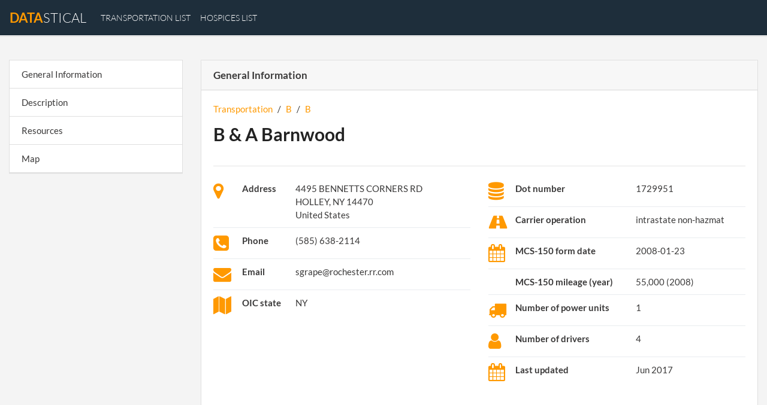

--- FILE ---
content_type: text/html; charset=UTF-8
request_url: https://www.datastical.com/transportation/company/1729951/
body_size: 10913
content:
<!DOCTYPE html>
<html lang="en">
<head>
<meta charset="utf-8">
<meta name="viewport" content="width=device-width, initial-scale=1.0">
<title>B &amp; A Barnwood, Holley - Motor Carrier Performance and Contact Data</title>
<meta name="description" content="Find detailed information about B &amp; A Barnwood including addresses, fleet size, phone and fax numbers and many more. Use our extensive database to learn the specifics that will help you get ahead of the competition. All the information you seek, right here.">
<meta name="robots" content="index,follow" />
<link rel="canonical" href="https://www.datastical.com/transportation/company/1729951/" />
<script type="text/javascript">
(function(i,s,o,g,r,a,m){i['GoogleAnalyticsObject']=r;i[r]=i[r]||function(){
(i[r].q=i[r].q||[]).push(arguments)},i[r].l=1*new Date();a=s.createElement(o),
m=s.getElementsByTagName(o)[0];a.async=1;a.src=g;m.parentNode.insertBefore(a,m)
})(window,document,'script','https://www.google-analytics.com/analytics.js','ga');
ga('create', 'UA-104096741-1', { storeGac: false, 'cookieExpires': 0 } );
ga('set', 'anonymizeIp', true);
ga('set', 'displayFeaturesTask', null);
ga('send', 'pageview');
</script>
<style>
@font-face{font-family:'FontAwesome';src:url(/template/standard_template/fonts/fontawesome-webfont.eot?v=4.7.0);src:url(/template/standard_template/fonts/fontawesome-webfont.eot?#iefix&v=4.7.0) format("embedded-opentype"),url(/template/standard_template/fonts/fontawesome-webfont.woff2?v=4.7.0) format("woff2"),url(/template/standard_template/fonts/fontawesome-webfont.woff?v=4.7.0) format("woff"),url(/template/standard_template/fonts/fontawesome-webfont.ttf?v=4.7.0) format("truetype"),url(/template/standard_template/fonts/fontawesome-webfont.svg?v=4.7.0#fontawesomeregular) format("svg");font-weight:400;font-style:normal}.fa{display:inline-block;font:normal normal normal 14px/1 FontAwesome;font-size:inherit;text-rendering:auto;-webkit-font-smoothing:antialiased;-moz-osx-font-smoothing:grayscale}.fa-lg{font-size:1.33333333em;line-height:.75em;vertical-align:-15%}.fa-2x{font-size:2em}.fa-4x{font-size:4em}.fa-user:before{content:"\f007"}.fa-check:before{content:"\f00c"}.fa-road:before{content:"\f018"}.fa-book:before{content:"\f02d"}.fa-map-marker:before{content:"\f041"}.fa-chevron-right:before{content:"\f054"}.fa-calendar:before{content:"\f073"}.fa-chevron-down:before{content:"\f078"}.fa-camera-retro:before{content:"\f083"}.fa-phone-square:before{content:"\f098"}.fa-tasks:before{content:"\f0ae"}.fa-users:before{content:"\f0c0"}.fa-bars:before{content:"\f0c9"}.fa-truck:before{content:"\f0d1"}.fa-envelope:before{content:"\f0e0"}.fa-user-md:before{content:"\f0f0"}.fa-hospital-o:before{content:"\f0f8"}.fa-ambulance:before{content:"\f0f9"}.fa-medkit:before{content:"\f0fa"}.fa-angle-up:before{content:"\f106"}.fa-angle-down:before{content:"\f107"}.fa-sort-amount-asc:before{content:"\f160"}.fa-institution:before{content:"\f19c"}.fa-car:before{content:"\f1b9"}.fa-database:before{content:"\f1c0"}.fa-server:before{content:"\f233"}.fa-map:before{content:"\f279"}@media print{*,::after,::before{text-shadow:none!important;box-shadow:none!important}a,a:visited{text-decoration:underline}thead{display:table-header-group}tr{page-break-inside:avoid}h2,h3,p{orphans:3;widows:3}h2,h3{page-break-after:avoid}.navbar{display:none}.table{border-collapse:collapse!important}.table td,.table th{background-color:#fff!important}}html{box-sizing:border-box;font-family:sans-serif;line-height:1.15;-webkit-text-size-adjust:100%;-ms-text-size-adjust:100%;-ms-overflow-style:scrollbar;-webkit-tap-highlight-color:transparent}*,::after,::before{box-sizing:inherit}footer,nav,section{display:block}body{margin:0;font-family:-apple-system,BlinkMacSystemFont,"Segoe UI",Roboto,"Helvetica Neue",Arial,sans-serif;font-size:1rem;font-weight:400;line-height:1.5;color:#212529;background-color:#fff}hr{box-sizing:content-box;height:0;overflow:visible}h1,h2,h3,h5,h6{margin-top:0;margin-bottom:.5rem}p{margin-top:0;margin-bottom:1rem}ul{margin-top:0;margin-bottom:1rem}b{font-weight:bolder}small{font-size:80%}a{color:#007bff;text-decoration:none;background-color:transparent;-webkit-text-decoration-skip:objects}a:hover{color:#0056b3;text-decoration:underline}svg:not(:root){overflow:hidden}a,button,input,label,select{-ms-touch-action:manipulation;touch-action:manipulation}table{border-collapse:collapse}th{text-align:left}label{display:inline-block;margin-bottom:.5rem}button:focus{outline:1px dotted;outline:5px auto -webkit-focus-ring-color}button,input,select{margin:0;font-family:inherit;font-size:inherit;line-height:inherit}button,input{overflow:visible}button,select{text-transform:none}button,html [type=button]{-webkit-appearance:button}[type=button]::-moz-focus-inner,button::-moz-focus-inner{padding:0;border-style:none}::-webkit-file-upload-button{font:inherit;-webkit-appearance:button}h1,h2,h3,h5,h6{margin-bottom:.5rem;font-family:inherit;font-weight:500;line-height:1.1;color:inherit}h1{font-size:2.5rem}h2{font-size:2rem}h3{font-size:1.75rem}h5{font-size:1.25rem}h6{font-size:1rem}hr{margin-top:1rem;margin-bottom:1rem;border:0;border-top:1px solid rgba(0,0,0,.1)}small{font-size:80%;font-weight:400}.container{margin-right:auto;margin-left:auto;padding-right:15px;padding-left:15px;width:100%}@media (min-width:576px){.container{max-width:540px}}@media (min-width:768px){.container{max-width:720px}}@media (min-width:992px){.container{max-width:960px}}@media (min-width:1200px){.container{max-width:1140px}}.container-fluid{width:100%;margin-right:auto;margin-left:auto;padding-right:15px;padding-left:15px;width:100%}.row{display:-ms-flexbox;display:flex;-ms-flex-wrap:wrap;flex-wrap:wrap;margin-right:-15px;margin-left:-15px}.col-lg-12,.col-lg-3,.col-lg-9,.col-md-2,.col-md-3,.col-md-4,.col-md-6,.col-md-8,.col-md-9,.col-sm-12,.col-sm-2,.col-sm-3,.col-sm-4,.col-xl-4{position:relative;width:100%;min-height:1px;padding-right:15px;padding-left:15px}@media (min-width:576px){.col-sm-2{-ms-flex:0 0 16.666667%;flex:0 0 16.666667%;max-width:16.666667%}.col-sm-3{-ms-flex:0 0 25%;flex:0 0 25%;max-width:25%}.col-sm-4{-ms-flex:0 0 33.333333%;flex:0 0 33.333333%;max-width:33.333333%}.col-sm-12{-ms-flex:0 0 100%;flex:0 0 100%;max-width:100%}}@media (min-width:768px){.col-md-2{-ms-flex:0 0 16.666667%;flex:0 0 16.666667%;max-width:16.666667%}.col-md-3{-ms-flex:0 0 25%;flex:0 0 25%;max-width:25%}.col-md-4{-ms-flex:0 0 33.333333%;flex:0 0 33.333333%;max-width:33.333333%}.col-md-6{-ms-flex:0 0 50%;flex:0 0 50%;max-width:50%}.col-md-8{-ms-flex:0 0 66.666667%;flex:0 0 66.666667%;max-width:66.666667%}.col-md-9{-ms-flex:0 0 75%;flex:0 0 75%;max-width:75%}}@media (min-width:992px){.col-lg-3{-ms-flex:0 0 25%;flex:0 0 25%;max-width:25%}.col-lg-9{-ms-flex:0 0 75%;flex:0 0 75%;max-width:75%}.col-lg-12{-ms-flex:0 0 100%;flex:0 0 100%;max-width:100%}}@media (min-width:1200px){.col-xl-4{-ms-flex:0 0 33.333333%;flex:0 0 33.333333%;max-width:33.333333%}}.table{width:100%;max-width:100%;margin-bottom:1rem;background-color:transparent}.table td,.table th{padding:.75rem;vertical-align:top;border-top:1px solid #e9ecef}.table thead th{vertical-align:bottom;border-bottom:2px solid #e9ecef}.table-sm td{padding:.3rem}@media (max-width:991px){.table-responsive{display:block;width:100%;overflow-x:auto;-ms-overflow-style:-ms-autohiding-scrollbar}}.form-control{display:block;width:100%;padding:.5rem .75rem;font-size:1rem;line-height:1.25;color:#495057;background-color:#fff;background-image:none;background-clip:padding-box;border:1px solid rgba(0,0,0,.15);border-radius:.25rem;transition:border-color ease-in-out .15s,box-shadow ease-in-out .15s}.form-control::-ms-expand{background-color:transparent;border:0}.form-control:focus{color:#495057;background-color:#fff;border-color:#80bdff;outline:0}.form-control::-webkit-input-placeholder{color:#868e96;opacity:1}.form-control:-ms-input-placeholder{color:#868e96;opacity:1}.form-control:disabled{background-color:#e9ecef;opacity:1}select.form-control:not([size]):not([multiple]){height:calc(2.25rem + 2px)}select.form-control:focus::-ms-value{color:#495057;background-color:#fff}.form-group{margin-bottom:1rem}.form-text{display:block;margin-top:.25rem}.btn{display:inline-block;font-weight:400;text-align:center;white-space:nowrap;vertical-align:middle;-webkit-user-select:none;-moz-user-select:none;-ms-user-select:none;user-select:none;border:1px solid transparent;padding:.5rem .75rem;font-size:1rem;line-height:1.25;border-radius:.25rem;transition:all .15s ease-in-out}.btn:focus,.btn:hover{text-decoration:none}.btn:focus{outline:0;box-shadow:0 0 0 3px rgba(0,123,255,.25)}.btn:disabled{opacity:.65}.btn:active{background-image:none}.btn-primary{color:#fff;background-color:#007bff;border-color:#007bff}.btn-primary:hover{color:#fff;background-color:#0069d9;border-color:#0062cc}.btn-primary:focus{box-shadow:0 0 0 3px rgba(0,123,255,.5)}.btn-primary:disabled{background-color:#007bff;border-color:#007bff}.btn-primary:active{background-color:#0069d9;background-image:none;border-color:#0062cc}.btn-secondary{color:#fff;background-color:#868e96;border-color:#868e96}.btn-secondary:hover{color:#fff;background-color:#727b84;border-color:#6c757d}.btn-secondary:focus{box-shadow:0 0 0 3px rgba(134,142,150,.5)}.btn-secondary:disabled{background-color:#868e96;border-color:#868e96}.btn-secondary:active{background-color:#727b84;background-image:none;border-color:#6c757d}.btn-sm{padding:.25rem .5rem;font-size:.875rem;line-height:1.5;border-radius:.2rem}.fade{opacity:0;transition:opacity .15s linear}.fade.show{opacity:1}.collapse{display:none}.collapse.show{display:block}tr.collapse.show{display:table-row}tbody.collapse.show{display:table-row-group}.collapsing{position:relative;height:0;overflow:hidden;transition:height .35s ease}.nav{display:-ms-flexbox;display:flex;-ms-flex-wrap:wrap;flex-wrap:wrap;padding-left:0;margin-bottom:0;list-style:none}.nav-link{display:block;padding:.5rem 1rem}.nav-link:focus,.nav-link:hover{text-decoration:none}.nav-tabs{border-bottom:1px solid #ddd}.nav-tabs .nav-item{margin-bottom:-1px}.nav-tabs .nav-link{border:1px solid transparent;border-top-left-radius:.25rem;border-top-right-radius:.25rem}.nav-tabs .nav-link:focus,.nav-tabs .nav-link:hover{border-color:#e9ecef #e9ecef #ddd}.nav-tabs .nav-link.active{color:#495057;background-color:#fff;border-color:#ddd #ddd #fff}.tab-content>.tab-pane{display:none}.tab-content>.active{display:block}.navbar{position:relative;display:-ms-flexbox;display:flex;-ms-flex-wrap:wrap;flex-wrap:wrap;-ms-flex-align:center;align-items:center;-ms-flex-pack:justify;justify-content:space-between;padding:.5rem 1rem}.navbar-brand{display:inline-block;padding-top:.3125rem;padding-bottom:.3125rem;margin-right:1rem;font-size:1.25rem;line-height:inherit;white-space:nowrap}.navbar-brand:focus,.navbar-brand:hover{text-decoration:none}.navbar-nav{display:-ms-flexbox;display:flex;-ms-flex-direction:column;flex-direction:column;padding-left:0;margin-bottom:0;list-style:none}.navbar-nav .nav-link{padding-right:0;padding-left:0}.navbar-collapse{-ms-flex-preferred-size:100%;flex-basis:100%;-ms-flex-align:center;align-items:center}.navbar-toggler{padding:.25rem .75rem;font-size:1.25rem;line-height:1;background:0 0;border:1px solid transparent;border-radius:.25rem}.navbar-toggler:focus,.navbar-toggler:hover{text-decoration:none}@media (min-width:992px){.navbar-expand-lg{-ms-flex-direction:row;flex-direction:row;-ms-flex-wrap:nowrap;flex-wrap:nowrap;-ms-flex-pack:start;justify-content:flex-start}.navbar-expand-lg .navbar-nav{-ms-flex-direction:row;flex-direction:row}.navbar-expand-lg .navbar-nav .nav-link{padding-right:.5rem;padding-left:.5rem}.navbar-expand-lg .navbar-collapse{display:-ms-flexbox!important;display:flex!important}.navbar-expand-lg .navbar-toggler{display:none}}.card{position:relative;display:-ms-flexbox;display:flex;-ms-flex-direction:column;flex-direction:column;min-width:0;word-wrap:break-word;background-color:#fff;background-clip:border-box;border:1px solid rgba(0,0,0,.125);border-radius:.25rem}.card-body{-ms-flex:1 1 auto;flex:1 1 auto;padding:1.25rem}.card-header{padding:.75rem 1.25rem;margin-bottom:0;background-color:rgba(0,0,0,.03);border-bottom:1px solid rgba(0,0,0,.125)}.card-header:first-child{border-radius:calc(.25rem - 1px) calc(.25rem - 1px) 0 0}.list-group{display:-ms-flexbox;display:flex;-ms-flex-direction:column;flex-direction:column;padding-left:0;margin-bottom:0}.list-group-item{position:relative;display:block;padding:.75rem 1.25rem;margin-bottom:-1px;background-color:#fff;border:1px solid rgba(0,0,0,.125)}.list-group-item:first-child{border-top-left-radius:.25rem;border-top-right-radius:.25rem}.list-group-item:last-child{margin-bottom:0;border-bottom-right-radius:.25rem;border-bottom-left-radius:.25rem}.list-group-item:focus,.list-group-item:hover{text-decoration:none}.list-group-item:disabled{color:#868e96;background-color:#fff}.list-group-flush .list-group-item{border-right:0;border-left:0;border-radius:0}.list-group-flush:first-child .list-group-item:first-child{border-top:0}.list-group-flush:last-child .list-group-item:last-child{border-bottom:0}.mr-auto{margin-right:auto!important}.text-right{text-align:right!important}.text-center{text-align:center!important}.text-muted{color:#868e96!important}body{background-color:#f4f4f4;font-size:16px;font-family:'Lato',sans-serif;color:#a1a1a1}a{color:#f90;text-decoration:none}a:hover{color:#e77c02;text-decoration:none}.navbar-shadow{-webkit-box-shadow:0 1px 0 0 rgba(0,0,0,0.08),0 2px 0 0 rgba(0,0,0,0.02);box-shadow:0 1px 0 0 rgba(0,0,0,0.08),0 2px 0 0 rgba(0,0,0,0.02)}h1{font-size:2em}.mt20{margin-top:20px}.mb20{margin-bottom:20px}.card{-webkit-box-shadow:0 1px 0 0 rgba(0,0,0,0.08),0 2px 0 0 rgba(0,0,0,0.02);border-radius:0;box-shadow:0 1px 0 0 rgba(0,0,0,0.08),0 2px 0 0 rgba(0,0,0,0.02);margin-bottom:30px}.list-group-item a{color:inherit}.menu-fixed{display:none}.active-menu{color:#83aee7;border-right:4px #83aee7 solid!important}.data-row:hover{background-color:rgba(225,225,225,0.25)}.table-div{margin-top:15px;position:relative;width:100%;overflow-y:auto;max-height:350px}.table-scroll-icon{position:absolute;left:50%;-webkit-transform:translate(-50%,0);-ms-transform:translate(-50%,0);transform:translate(-50%,0);bottom:10px;width:40px;height:30px;line-height:30px;background:#fff;color:#7a7a7a;opacity:.7;border-radius:4px;text-align:center;border:2px solid #e7e7e7;font-weight:700}.project-name{padding-top:60px}.project-name h1{color:#fff;font-size:2.5em}.header-info{color:#BEC8CE;text-transform:uppercase;letter-spacing:.15em;font-size:1em}.info-paragraph{font-weight:300;line-height:1.6;padding:20px 5%;margin-bottom:50px}.main-page-listing{list-style:none;margin:0;padding:0;font-size:1.1em;margin-top:10px}.main-page-listing li{border-top:1px solid #BEC8CE;padding-top:10px;padding-bottom:10px}.main-page-listing li:last-child{border-bottom:1px solid #BEC8CE}.elements-listing{list-style:none;margin:0;padding:0;font-size:1.1em;margin-top:10px}.elements-listing li{border-top:1px solid #eee;padding-top:7px;padding-bottom:7px}.index-table-small{width:5%}.index-table-names{width:45%}.data-desc{color:#BEC8CE;text-transform:uppercase;letter-spacing:.1em;font-size:.9em}.listing-element{border-bottom:1px solid #ededed;padding-bottom:25px;margin-bottom:15px}.listing-element:last-of-type{border-bottom:none;margin-bottom:0}.breadcrumbs-list{list-style:none;margin:0;padding:0;margin-bottom:15px}.breadcrumbs-list li{display:inline;padding-right:5px}@media (min-width: 768px){.fixed-menu{position:fixed;margin-top:15px}.menu-fixed{display:block}}@media (min-width: 992px){.project-name{padding-top:120px}}@media (min-width: 1200px){.container{width:1290px;max-width:100%}}.datafic-slider{background-size:cover;background-repeat:no-repeat;height:100%;padding-bottom:80px}.navbar{z-index:60;background-color:transparent;border-bottom:1px solid #fff}.navbar-nav a{color:#fff;text-transform:uppercase;font-weight:300;font-size:14px}.navbar-nav a:hover{color:#f90}.navbar-toggler{background:#f8921d;margin-top:5px}.navbar-toggler .fa{color:#fff}.navbar-brand{color:#fff;font-size:22px;font-weight:300;text-transform:uppercase}.navbar-brand:hover{color:#fff;font-weight:500}.navbar-brand span{color:#f90;font-weight:700}@media (min-width: 1001px){.datafic-slider{margin-top:-60px}.about{padding-right:60px}}.project-name{margin-top:60px}.project-name h1{color:#fff;font-size:50px;text-transform:uppercase;font-weight:200;margin-bottom:30px}.project-name span{color:#f90;font-weight:700}.project-name .desc{color:#fff;font-size:18px;font-weight:200}.navbar-toggler{z-index:80}.navbar{background-color:#1e2e3b;z-index:70;margin-bottom:40px}@media (max-width: 1000px){.navbar{z-index:70;background-color:#1e2e3b}.navbar-brand{margin-bottom:15px}}.cat .fa{color:#fff;font-size:46px;background:rgba(29,37,44,0.7);padding:30px;border-radius:50%;margin-bottom:20px;transition-property:background;transition-duration:1s;transition-timing-function:linear}.cat:hover .fa{background:rgba(255,153,0,1)}.cat span{color:#fff;font-size:18px}.cat:hover{color:#fff;text-decoration:none}.header-info{color:#f90;font-size:18px;font-weight:400;margin-bottom:20px}.zalety{margin-top:-30px}h3{color:#222;text-transform:uppercase;font-weight:700;margin-bottom:30px;font-size:25px}.box-content{background:#fff;-webkit-box-shadow:0 1px 0 0 rgba(0,0,0,0.08),0 2px 0 0 rgba(0,0,0,0.02);box-shadow:0 1px 0 0 rgba(0,0,0,0.08),0 2px 0 0 rgba(0,0,0,0.02);padding:30px;margin-bottom:60px}.box-content .fa{color:#f90;font-size:46px;background:rgba(244,244,244,1);padding:30px;border-radius:50%;margin-top:-80px;position:absolute;z-index:60;left:0;right:0;margin-left:auto;margin-right:auto;width:110px}.box-content h5{margin-top:50px}.box-list{background:#fff;-webkit-box-shadow:0 1px 0 0 rgba(0,0,0,0.08),0 2px 0 0 rgba(0,0,0,0.02);box-shadow:0 1px 0 0 rgba(0,0,0,0.08),0 2px 0 0 rgba(0,0,0,0.02);padding:30px;margin-bottom:30px;position:relative}.box-list h5{color:#222;font-weight:600;text-align:center;margin-bottom:30px}.box-list .main-page-listing a{color:#a1a1a1;font-size:16px}.box-list .main-page-listing a:hover{color:#f90}.main-page-listing li:last-child{border-bottom:none}.main-page-listing li:first-child{border-top:none}.cat-icon{position:absolute;top:0;left:0;width:0;height:0;z-index:60;border-style:solid;border-width:80px 100px 0 0;border-color:#f90 transparent transparent}.cat-icon .fa{color:#fff;font-size:30px;z-index:70;position:absolute;top:-70px;left:15px}footer{background-size:cover;background-repeat:no-repeat;height:100%;padding:60px 30px 40px;margin-top:40px;color:#8d99ae}footer h2{color:#fff;text-transform:uppercase;font-size:28px;margin-bottom:30px}.rights{border-top:1px solid #8d99ae;padding-top:30px;margin-top:30px}.index-table-small a{font-weight:700}.active-menu a{color:#e77c02}.active-menu{border-right:4px #e77c02 solid!important}.card-body table td{padding:10px 0}.card-body table tr:first-child td{border-top:none}.listing-element h5{margin-bottom:30px;padding-top:15px}.listing-element .fa{color:#2b2d42}.form-control{border-radius:0}.card-header{font-weight:700;font-size:17px}.adres{margin-top:10px}.tab-pane{padding-top:20px}.content-box{margin-bottom:15px}.fa-f90{color:#f90}.fa-mid{vertical-align:middle;text-align:center;width:100%}#services-table td{padding:.25rem}.table-div{max-height:420px}.navbar{margin-bottom:0}@media (min-width: 768px){body{font-size:15px}}body{color:#3a3939}.container .fa{margin-right:5px}.navbar{background-color:#1e2e3b;z-index:70}h1{color:#222;font-weight:700;padding-bottom:20px}.chart-container{margin-top:20px;height:100%;width:100%;background-color:#fff;padding:10px 5px 0}.map-contianer{margin-top:20px;background-color:#fff;padding:15px}.btn-primary,.btn-primary:hover,.btn-primary:focus{background:#f90;border:1px solid #f90;box-shadow:none}footer{background-color:#1e2e3b}.filter-result-table{font-size:16px}.filter-result-table a{color:#0091FF;font-size:18px}.filter-button{background-color:#fff;border-radius:0;border-color:#dae0e5;cursor:pointer}.filter-result-element{text-align:center}.result-bar-value{margin-bottom:5px;font-size:18px}.result-bar{background-color:#e7e7e7;width:90px;height:15px;display:inline-block}.result-bar .value-bar{background-color:#f90;height:15px;color:#bbb}.page-buttons a{display:inline-block;padding:5px 8px;background-color:#fff;border:1px solid #ddd}.page-buttons span{display:inline-block;padding:5px 8px;background-color:#fff;border:1px solid #ddd;color:#ddd}.result-icons .fa{color:#bbb;margin-right:3px}.grayed{color:#e9e9e9!important}.filter-element-group{border-top:1px solid transparent;border-bottom:1px solid transparent;margin-bottom:7px!important}.filter-element-title{cursor:pointer;padding-top:7px;padding-bottom:7px;font-weight:600}.filter-element-title i{right:0;margin-right:15px!important;position:absolute;top:11px}@media (max-width:992px){footer{padding:10px}}
@font-face{font-family:'Lato';font-style:italic;font-weight:400;src:local('Lato Italic'),local(Lato-Italic),url(https://fonts.gstatic.com/s/lato/v14/S6u8w4BMUTPHjxsAUi-v.ttf) format("truetype")}@font-face{font-family:'Lato';font-style:italic;font-weight:700;src:local('Lato Bold Italic'),local(Lato-BoldItalic),url(https://fonts.gstatic.com/s/lato/v14/S6u_w4BMUTPHjxsI5wq_FQfo.ttf) format("truetype")}@font-face{font-family:'Lato';font-style:normal;font-weight:300;src:local('Lato Light'),local(Lato-Light),url(https://fonts.gstatic.com/s/lato/v14/S6u9w4BMUTPHh7USSwaPHA.ttf) format("truetype")}@font-face{font-family:'Lato';font-style:normal;font-weight:400;src:local('Lato Regular'),local(Lato-Regular),url(https://fonts.gstatic.com/s/lato/v14/S6uyw4BMUTPHjxAwWw.ttf) format("truetype")}@font-face{font-family:'Lato';font-style:normal;font-weight:700;src:local('Lato Bold'),local(Lato-Bold),url(https://fonts.gstatic.com/s/lato/v14/S6u9w4BMUTPHh6UVSwaPHA.ttf) format("truetype")}@font-face{font-family:'Open Sans';font-style:normal;font-weight:400;src:local('Open Sans Regular'),local(OpenSans-Regular),url(https://fonts.gstatic.com/s/opensans/v15/mem8YaGs126MiZpBA-UFW50e.ttf) format("truetype")}
</style>
<link rel="manifest" href="/manifest.json">
<script async src="/template/standard_template/js/jquery-3.2.1.min.js"></script>
</head>
<body>
<nav class="navbar navbar-expand-lg bg-faded navbar-shadow">
<button class="navbar-toggler navbar-toggler-right" type="button" data-toggle="collapse" data-target="#navbarSupportedContent" aria-controls="navbarSupportedContent" aria-expanded="false" aria-label="Toggle navigation">
<i class="fa fa-bars" aria-hidden="true"></i>
</button>
<a class="navbar-brand" href="/"><span>Data</span>stical</a>
<div class="collapse navbar-collapse" id="navbarSupportedContent">
<ul class="navbar-nav mr-auto">
<li class="nav-item">
<a class="nav-link" href="/transportation/list/">transportation list</a>
</li>
<li class="nav-item">
<a class="nav-link" href="/medical-state/hospice/">hospices list</a>
</li>
</ul>
</div>
</nav>
<style>
.navbar { margin-bottom: 40px; }
</style>
<div class="container">
<div class="row">
<div class="col-lg-3 col-md-3 col-sm-12">
<div class="menu-fixed" style="top: 0px;">
<div class="row">
<div class="col-sm-12">
<ul class="list-group list-group-flush toc-menu card" style="margin-bottom: 25px;">
<li class="list-group-item menu-box" data-box="general"><a href="#general">General Information</a></li>
<li class="list-group-item menu-box" data-box="description"><a href="#description">Description</a></li>
<li class="list-group-item menu-box" data-box="graph1"><a href="#graph1">Resources</a></li>
<li class="list-group-item menu-box" data-box="map"><a href="#map">Map</a></li>
</ul>
</div>
<div class="col-sm-12" style="margin-bottom: 15px;"><script async src="//pagead2.googlesyndication.com/pagead/js/adsbygoogle.js"></script>
<!-- Datastical - Sidebar -->
<ins class="adsbygoogle"
style="display:block"
data-ad-client="ca-pub-9572186734923787"
data-ad-slot="5693487297"
data-ad-format="auto">
</ins>
<script>
(adsbygoogle = window.adsbygoogle || []).push({});
</script></div>
</div>
</div>
<script type="text/javascript">
delayed_toc();
function delayed_toc() {
setTimeout(function () {
if (typeof jQuery !== 'undefined') {
$(document).ready(function () {
// zaznaczanie aktywnego elementu menu po kliknieciu
$(".menu-box a").click(function (e) {
e.preventDefault();
var name = $(this).closest("li").attr("data-box");
$("html, body").animate({scrollTop: $("#" + name).offset().top}, 500).promise().done(function () {
selectActiveMenu(name);
});
});
// zaznaczanie aktywnego elementu menu przy scrollowaniu
$(document).scroll(function () {
var scrolled = $(window).scrollTop();
if (scrolled > 60) {
$(".menu-fixed").addClass("fixed-menu");
setFixedMenuWidth();
$(".content-box").each(function (index) {
var offset = $(this).offset().top;
var next = $(".content-box").eq(index + 1);
var pageHeight = Math.round($(window).height() / 2);
var name = $(this).attr("data-box");
var active = false;
if (parseInt(pageHeight) + parseInt(scrolled) > offset) {
if (next.index() != -1) {
var nextOffset = next.offset().top;
if (parseInt(pageHeight) + parseInt(scrolled) < nextOffset) {
active = true;
}
} else {
active = true;
}
}
if (active) {
selectActiveMenu(name);
}
});
} else {
$(".menu-fixed").removeClass("fixed-menu");
selectActiveMenu($(".content-box").eq(0).attr("data-box"));
}
});
// usuwanie znacznika scrollowania dla tabel
$(".table-div").scroll(function () {
$(this).find(".table-scroll-icon").remove();
$(this).find(".table-scroll-icon-right").remove();
});
// dodanie znacznika scrollowania dla tabel ktore maja dluzszy content
$(".table-div").each(function (index) {
var scroll = $(this).get(0).scrollHeight;
var client = $(this).get(0).clientHeight;
if (scroll > client) {
$(this).append('<span class="table-scroll-icon"><i class="fa fa-chevron-down" aria-hidden="true"></i></span>');
}
// ustawianie znacznika na szerokosc tabeli
var divWidth = $(this).innerWidth();
var tableWidth = $(this).find("table")[0].scrollWidth;
if (Math.ceil(tableWidth) > Math.ceil(divWidth)) {
console.log('si');
$(this).append('<span class="table-scroll-icon-right"><i class="fa fa-chevron-right" aria-hidden="true"></i></span>');
}
});
// scrolowanie tabeli na dol po kliknieciu
$(document).on("click", ".table-scroll-icon", function () {
var tableHeight = $(this).closest(".table-responsive").find("table").height();
var boxHeight = $(this).closest(".table-responsive").height();
$(this).closest(".table-responsive").animate({scrollTop: boxHeight}, 2000);
});
// scrolowanie tabeli do prawej strony po kliknieciu na strzalke
$(document).on("click", ".table-scroll-icon-right", function () {
var tableWidth = $(this).closest(".table-responsive").find("table").width();
var boxWidth = $(this).closest(".table-responsive").width();
$(this).closest(".table-responsive").animate({scrollLeft: (tableWidth - boxWidth)}, 2000);
});
// wybieranie aktywnego elementu menu wedlug atrybutu "data-box"
function selectActiveMenu(name) {
$(".menu-box").removeClass("active-menu");
$(".menu-box").each(function () {
var menuName = $(this).attr("data-box");
if (menuName == name) {
$(this).addClass("active-menu");
}
});
}
// ustawienie fixed menu
function setFixedMenuWidth() {
$(".menu-fixed").css("width", $(".menu-fixed").closest(".col-sm-12").width() + "px");
}
});
} else {
delayed_toc();
}
}, 200);
}
</script> </div>
<div class="col-lg-9 col-md-9 col-sm-12">
<div class="row">
<div class="col-sm-12">
<div class="card content-box" data-box="general" id="general">
<div class="card-header">
General Information
</div>
<div class="card-body">
<div class="row">
<div class="col-sm-12">
<ul class="breadcrumbs-list">
<li><a href="/transportation/list/">Transportation</a></li>
<li>/</li>
<li><a href="/transportation/list/B/">B</a></li>
<li>/</li>
<li><a href="/transportation/list/B_/">B </a></li>
</ul>
</div>
<div class="col-sm-12">
<h1>B &amp; A Barnwood</h1>
<hr />
</div>
<div class="col-sm-12 col-md-6">
<table class="table table-sm">
<tbody>
<tr>
<td><i class="fa fa-2x fa-f90 fa-map-marker" aria-hidden="true"></i> </td><td><b>Address</b></td>
<td>
4495 BENNETTS CORNERS RD<br />
HOLLEY, NY 14470 <br />
United States
</td>
</tr>
<tr>
<td><i class="fa fa-2x fa-f90 fa-phone-square" aria-hidden="true"></i> </td><td><b>Phone</b></td>
<td>(585) 638-2114</td>
</tr>
<tr>
<td><i class="fa fa-2x fa-f90 fa-envelope" aria-hidden="true"></i> </td><td><b>Email</b></td>
<td>sgrape@rochester.rr.com</td>
</tr>
<tr>
<td><i class="fa fa-2x fa-f90 fa-map" aria-hidden="true"></i> </td><td><b>OIC state</b></td>
<td>NY</td>
</tr>
</tbody>
</table>
</div>
<div class="col-sm-12 col-md-6">
<table class="table table-sm">
<tbody>
<tr>
<td><i class="fa fa-2x fa-f90 fa-database" aria-hidden="true"></i> </td><td><b>Dot number</b></td>
<td>1729951</td>
</tr>
<tr>
<td><i class="fa fa-2x fa-f90 fa-road" aria-hidden="true"></i> </td><td><b>Carrier operation</b></td>
<td>intrastate non-hazmat</td>
</tr>
<tr>
<td><i class="fa fa-2x fa-f90 fa-calendar" aria-hidden="true"></i> </td><td><b>MCS-150 form date</b></td>
<td>2008-01-23</td>
</tr>
<tr>
<td><i class="fa fa-2x fa-f90 fa-calendar-o" aria-hidden="true"></i> </td><td><b>MCS-150 mileage (year)</b></td>
<td>55,000 (2008)</td>
</tr>
<tr>
<td><i class="fa fa-2x fa-f90 fa-truck" aria-hidden="true"></i> </td><td><b>Number of power units</b></td>
<td>1</td>
</tr>
<tr>
<td><i class="fa fa-2x fa-f90 fa-user" aria-hidden="true"></i> </td><td><b>Number of drivers</b></td>
<td>4</td>
</tr>
<tr>
<td><i class="fa fa-2x fa-f90 fa-calendar" aria-hidden="true"></i> </td><td><b>Last updated</b></td>
<td>Jun 2017</td>
</tr>
</tbody>
</table>
</div>
</div>
<div class="row">
<div class="col-sm-12">
<script async src="//pagead2.googlesyndication.com/pagead/js/adsbygoogle.js"></script>
<!-- Datastical - top banner -->
<ins class="adsbygoogle"
style="display:block"
data-ad-client="ca-pub-9572186734923787"
data-ad-slot="3481917615"
data-ad-format="auto"></ins>
<script>
(adsbygoogle = window.adsbygoogle || []).push({});
</script>
</div>
</div>
</div>
</div>
</div>
<div class="col-sm-12" style="margin-top: 20px;">
<div class="card content-box" data-box="description" id="description">
<div class="card-header">
Description
</div>
<div class="card-body">
<div class="row">
<div class="col-sm-12">
B & A Barnwood is a motor carrier overseen by the New York Federal Motor Carrier Safety Administration. The company’s physical address is 4495 Bennetts Corners Rd, Holley, NY 14470 US. Their mailing address is 4495 Bennetts Corners Rd, Holley, NY 14470 US. You can contact them by calling (585) 638-2114 or by email - sgrape@rochester.rr.com. The company utilizes 1 power unit. They also employ a total of 4 drivers. On their latest MCS-150 form (filed on 2008-01-23) they reported 55000 miles travelled in 2008. They were added to the Motor Carrier Management Information System directory on the 23rd of January 2008 and their USDOT number is 1729951. B & A Barnwood has specified their type of operation as "intrastate non-hazmat".
</div>
</div>
</div>
</div>
</div>
<div class="col-sm-12">
<div id="graph1" class="chart-container content-box" data-box="graph1"></div>
</div>
<div class="col-sm-12" style="margin-top: 50px;">
<script async src="//pagead2.googlesyndication.com/pagead/js/adsbygoogle.js"></script>
<!-- Datastical - 2nd banner -->
<ins class="adsbygoogle"
style="display:block"
data-ad-client="ca-pub-9572186734923787"
data-ad-slot="4603427591"
data-ad-format="auto"></ins>
<script>
(adsbygoogle = window.adsbygoogle || []).push({});
</script>
</div>
<div class="col-sm-12" style="margin-top: 20px;">
<div id="map" class="map-contianer content-box" data-box="map"></div>
</div>
<div class="col-sm-12" style="margin-top: 20px;">
<div class="card content-box" data-box="nearby" id="nearby">
<div class="card-header">
Companies nearby
</div>
<div class="card-body">
<div class="row">
<div class="col-sm-12 col-md-6">
<ul class="elements-listing">
<li><a href="/transportation/company/1703222/">Parkway Electric Inc</a></li>
<li><a href="/transportation/company/1684105/">Tracie Wilson Remodeling</a></li>
<li><a href="/transportation/company/1679577/">Josh Lawn Care &amp; Landscaping Inc</a></li>
<li><a href="/transportation/company/1666714/">Kevin J Stephens</a></li>
<li><a href="/transportation/company/1544059/">Randalls Express Inc</a></li>
<li><a href="/transportation/company/1448316/">Coakley Disposal Ser Inc</a></li>
<li><a href="/transportation/company/1365913/">David Paul</a></li>
</ul>
</div>
</div>
</div>
</div>
</div>
</div>
</div>
</div>
</div>
<script type="text/javascript">
delayed_map_chart();
function delayed_map_chart() {
setTimeout(function () {
if (typeof jQuery !== 'undefined' && typeof $.fn.lazyload !== 'undefined') {
// custom-highcharts.js
var js_custom_highcharts = document.createElement('script');
js_custom_highcharts.type = "text/javascript";
js_custom_highcharts.src = "/resources/custom_highcharts/custom-highcharts.js";
document.getElementsByTagName('head')[0].appendChild(js_custom_highcharts);
// custom-map.js
var js_custom_map = document.createElement('script');
js_custom_map.type = "text/javascript";
js_custom_map.src = "/resources/custom_map/custom-map.js";
document.getElementsByTagName('head')[0].appendChild(js_custom_map);
function loadChart() {
setTimeout(function () {
if (typeof CustomHighcharts === 'function') {
var chart = new CustomHighcharts();
chart.generateChart('{"type":"bar","container":"graph1","title":"Resources","ytitle":"number","pixel_load_range":1200,"show_buttons":false,"y_only_int":true,"data":{"B & A Barnwood":{"drivers":"4","power units":"1"},"Average for Holley":{"drivers":1.9,"power units":1.9}}}', {title: "Resources", type: "bar", ytitle: "number"});
} else {
loadChart();
}
}, 100);
}
function loadMap() {
setTimeout(function () {
if (typeof CustomMap === 'function') {
var map = new CustomMap();
map.showMap('{"googleapikey":"AIzaSyBX5NRo927UqnFD_EDLUJFc9oa3jKxWiVk","types":["google"],"container":"map","main_point":{"lat":"43.195942","lng":"-78.016535","title":"B &amp; A BARNWOOD"},"zoom":16, "maxzoom": 30}');
} else {
loadMap();
}
}, 100);
}
loadChart();
loadMap();
} else {
delayed_map_chart();
}
}, 100);
}
</script>
<footer>
<div class="container-fluid">
<div class="row">
<div class="col-md-4 about">
</div>
<div class="col-md-4">
</div>
<div class="col-md-4 text-center">
<h2></h2>
<p>Welcome to Datastical, the most comprehensive online knowledge library. Whether you are conducting research, writing a paper for school or planning the next business step and you want to make an informed decision, Datastical is the website with the answers. Browse data sets, official statistics and graphs to find the answers you seek.</p>
<p>Contact us at support@datastical.com</p>
</div>
</div>
</div>
<div class="container-fluid">
<div class="row">
<div class="col-sm-4 text-center rights">
Recent articles:<br>
<ul>
<li>
<a href="https://www.datastical.com/articles/culinary-uk.html">Culinary uk</a>
</li><li>
<a href="https://www.datastical.com/articles/mastering-comfort.html">Mastering comfort</a>
</li>
</ul>
</div>
<div class="col-sm-4 text-center rights">
Copyright © 2025 datastical.com All rights reserved <br />
</div>
<div class="col-sm-4 text-center rights">
<a href="/terms-of-use-and-privacy-policy/">Terms of use and privacy policy</a><br />
This website <a href="/terms-of-use-and-privacy-policy/#cookieinfo">uses cookies</a> to ensure you get the best experience on our website.<br />
</div>
</div>
</div>
</footer>
<script type="text/javascript">
delayed_js();
function delayed_js() {
setTimeout(function () {
if (typeof jQuery !== 'undefined') {
// loazyloading
!function(a,b,c,d){var e=a(b);a.fn.lazyload=function(f){function g(){var b=0;i.each(function(){var c=a(this);if(!j.skip_invisible||c.is(":visible"))if(a.abovethetop(this,j)||a.leftofbegin(this,j));else if(a.belowthefold(this,j)||a.rightoffold(this,j)){if(++b>j.failure_limit)return!1}else c.trigger("appear"),b=0})}var h,i=this,j={threshold:0,failure_limit:0,event:"scroll",effect:"show",container:b,data_attribute:"original",skip_invisible:!1,appear:null,load:null,placeholder:"[data-uri]"};return f&&(d!==f.failurelimit&&(f.failure_limit=f.failurelimit,delete f.failurelimit),d!==f.effectspeed&&(f.effect_speed=f.effectspeed,delete f.effectspeed),a.extend(j,f)),h=j.container===d||j.container===b?e:a(j.container),0===j.event.indexOf("scroll")&&h.bind(j.event,function(){return g()}),this.each(function(){var b=this,c=a(b);b.loaded=!1,(c.attr("src")===d||c.attr("src")===!1)&&c.is("img")&&c.attr("src",j.placeholder),c.one("appear",function(){if(!this.loaded){if(j.appear){var d=i.length;j.appear.call(b,d,j)}a("<img />").bind("load",function(){var d=c.attr("data-"+j.data_attribute);c.hide(),c.is("img")?c.attr("src",d):c.css("background-image","url('"+d+"')"),c[j.effect](j.effect_speed),b.loaded=!0;var e=a.grep(i,function(a){return!a.loaded});if(i=a(e),j.load){var f=i.length;j.load.call(b,f,j)}}).attr("src",c.attr("data-"+j.data_attribute))}}),0!==j.event.indexOf("scroll")&&c.bind(j.event,function(){b.loaded||c.trigger("appear")})}),e.bind("resize",function(){g()}),/(?:iphone|ipod|ipad).*os 5/gi.test(navigator.appVersion)&&e.bind("pageshow",function(b){b.originalEvent&&b.originalEvent.persisted&&i.each(function(){a(this).trigger("appear")})}),a(c).ready(function(){g()}),this},a.belowthefold=function(c,f){var g;return g=f.container===d||f.container===b?(b.innerHeight?b.innerHeight:e.height())+e.scrollTop():a(f.container).offset().top+a(f.container).height(),g<=a(c).offset().top-f.threshold},a.rightoffold=function(c,f){var g;return g=f.container===d||f.container===b?e.width()+e.scrollLeft():a(f.container).offset().left+a(f.container).width(),g<=a(c).offset().left-f.threshold},a.abovethetop=function(c,f){var g;return g=f.container===d||f.container===b?e.scrollTop():a(f.container).offset().top,g>=a(c).offset().top+f.threshold+a(c).height()},a.leftofbegin=function(c,f){var g;return g=f.container===d||f.container===b?e.scrollLeft():a(f.container).offset().left,g>=a(c).offset().left+f.threshold+a(c).width()},a.inviewport=function(b,c){return!(a.rightoffold(b,c)||a.leftofbegin(b,c)||a.belowthefold(b,c)||a.abovethetop(b,c))},a.extend(a.expr[":"],{"below-the-fold":function(b){return a.belowthefold(b,{threshold:0})},"above-the-top":function(b){return!a.belowthefold(b,{threshold:0})},"right-of-screen":function(b){return a.rightoffold(b,{threshold:0})},"left-of-screen":function(b){return!a.rightoffold(b,{threshold:0})},"in-viewport":function(b){return a.inviewport(b,{threshold:0})},"above-the-fold":function(b){return!a.belowthefold(b,{threshold:0})},"right-of-fold":function(b){return a.rightoffold(b,{threshold:0})},"left-of-fold":function(b){return!a.rightoffold(b,{threshold:0})}})}(jQuery,window,document);
// popper.js
var js_popper = document.createElement('script');
js_popper.type = "text/javascript";
js_popper.src = "/template/standard_template/js/popper.min.js";
document.getElementsByTagName('head')[0].appendChild(js_popper);
function loadBootstrapJS() {
setTimeout(function () {
if (typeof Popper !== 'undefined') {
// bootstrap.js
var js_bootstrap = document.createElement('script');
js_bootstrap.type = "text/javascript";
js_bootstrap.src = "/template/standard_template/js/bootstrap.min.js";
document.getElementsByTagName('head')[0].appendChild(js_bootstrap);
} else {
loadBootstrapJS();
}
}, 100);
}
loadBootstrapJS();
} else {
delayed_js();
}
}, 200);
}
</script>
</body>
</html>


--- FILE ---
content_type: text/html; charset=utf-8
request_url: https://www.google.com/recaptcha/api2/aframe
body_size: 266
content:
<!DOCTYPE HTML><html><head><meta http-equiv="content-type" content="text/html; charset=UTF-8"></head><body><script nonce="cfy2xJIsEGlNME5PgOLacw">/** Anti-fraud and anti-abuse applications only. See google.com/recaptcha */ try{var clients={'sodar':'https://pagead2.googlesyndication.com/pagead/sodar?'};window.addEventListener("message",function(a){try{if(a.source===window.parent){var b=JSON.parse(a.data);var c=clients[b['id']];if(c){var d=document.createElement('img');d.src=c+b['params']+'&rc='+(localStorage.getItem("rc::a")?sessionStorage.getItem("rc::b"):"");window.document.body.appendChild(d);sessionStorage.setItem("rc::e",parseInt(sessionStorage.getItem("rc::e")||0)+1);localStorage.setItem("rc::h",'1769118647328');}}}catch(b){}});window.parent.postMessage("_grecaptcha_ready", "*");}catch(b){}</script></body></html>

--- FILE ---
content_type: application/javascript
request_url: https://www.datastical.com/resources/custom_map/custom-map.js
body_size: 2098
content:
/**
 * Główna klasa generująca mapy
 */
function CustomMap() {

    this.data = null;
    this.googleMap = null;
    this.height = 250;
    this.pixelLoadRange = 200;

    this.showMap = function (json, properties) {

        this.data = JSON.parse(json);
        if (typeof properties != 'undefined') {
            for (key in properties) {
                this.data[key] = properties[key];
            }
        }
        
        if (typeof this.data.pixel_load_range != 'undefined') {
            this.pixelLoadRange = this.data.pixel_load_range;
        }
        
        this.generateMapBox();
        var thisClass = this;
        $("#" + this.data.container + " .map-tab").click(function () {
            thisClass.setMap($(this));
        });

        $("#" + this.data.container).lazyload({
            threshold: thisClass.pixelLoadRange,
            appear: function () {
                $("#" + thisClass.data.container + " .map-tab.active").click();
            }
        });
    }

    this.setMap = function (element) {
        var type = element.attr("data-map");
        if (type == 'google') {
            if (this.googleMap == null) {
                this.googleMap = new GoogleMap();
                this.googleMap.loadLib(this.data);
            }
        }
    }

    this.generateMapBox = function () {

        if (typeof this.data.height != 'undefined') {
            this.height = this.data.height;
        }
        
        var visible = "";
        if(this.data.types.length == 1){
            visible = 'style="display: none;"';
        }
        
        var code = '<ul class="nav nav-tabs" role="tablist" ' + visible + '>';
        for (key in this.data.types) {
            var active = '';
            if (key == 0)
                active = 'active';
            code += '<li class="nav-item"><a class="nav-link ' + active + ' map-tab" data-map="' + this.data.types[key] + '" data-toggle="tab" href="#' + this.data.container + this.data.types[key] + '" role="tab">' + this.data.types[key][0].toUpperCase() + this.data.types[key].substring(1) + ' Map</a></li>';
        }
        code += '</ul>';
        code += '<div class="tab-content">';
        for (key in this.data.types) {
            var active = '';
            if (key == 0)
                active = 'active';
            code += '<div class="tab-pane ' + active + '" style="height: ' + this.height + 'px;" data-map="' + this.data.types[key] + '" id="' + this.data.container + this.data.types[key] + '" role="tabpanel"><p class="text-center" style="margin-top: 20px;">Loading...</p></div>';
        }
        code += '</div>';

        $("#" + this.data.container).html(code);
    }
}

/**
 * Klasa generująca mapy google
 */
function GoogleMap() {

    this.data = null;
    this.loaded = false;
    this.generated = false;
    // lib settings
    this.autozoom = true;
    this.show_poi = true;
    this.zoom = 14;
    this.maxzoom = 18;

    this.loadLib = function (data) {
        if (this.data == null) {
            this.data = data;
        }
        if (!this.loaded) {
            var script = document.createElement('script');
            script.type = 'text/javascript';
            script.src = "https://maps.googleapis.com/maps/api/js"
            script.async = true;
            if (typeof this.data.googleapikey != 'undefined') {
                script.src += "?key=" + this.data.googleapikey;
            }
            document.getElementsByTagName('head')[0].appendChild(script);
            this.loaded = true;
        }

        var thisClass = this;
        setTimeout(function () {
            if (typeof google == 'undefined' || typeof google.maps == 'undefined') {
                thisClass.loadLib();
            } else {
                thisClass.generateMap();
            }
        }, 100);
    }

    this.generateMap = function () {

        if (!this.generated) {
            this.generated = true;

            // Set center point
            var lat = null;
            var lng = null;
            if (typeof this.data.main_point != 'undefined') {
                lat = this.data.main_point.lat;
                lng = this.data.main_point.lng;
            } else {
                lat = this.data.center.lat;
                lng = this.data.center.lng;
            }
            var centerPoint = new google.maps.LatLng(lat, lng);

            // Set zoom
            if (typeof this.data.zoom != 'undefined') {
                this.zoom = this.data.zoom;
            }
            // Set maxzoom
            if (typeof this.data.maxzoom != 'undefined') {
                this.maxzoom = this.data.maxzoom;
            }
            // Set maxzoom
            if (typeof this.data.autozoom != 'undefined') {
                this.autozoom = this.data.autozoom;
            }
            // Set show poi
            if (typeof this.data.show_poi != 'undefined') {
                this.show_poi = this.data.show_poi;
            }

            var options = {
                center: centerPoint,
                zoom: this.zoom,
                maxZoom: this.maxzoom
            };

            if (!this.show_poi) {
                var styles = [
                    {
                        featureType: "poi",
                        stylers: [
                            {visibility: "off"}
                        ]
                    }
                ];
                options.styles = styles;
            }

            var map = new google.maps.Map($('.tab-pane[data-map=google').get(0), options);
            var pointsList = new Array();
            var markersList = new Array();
            pointsList.push(centerPoint);

            // Add main marker
            if (typeof this.data.main_point != 'undefined') {
                var markerOptions = {
                    position: new google.maps.LatLng(this.data.main_point.lat, this.data.main_point.lng),
                    map: map,
                };
                if (typeof this.data.main_point.title != 'undefined') {
                    markerOptions.title = this.data.main_point.title;
                }
                if (typeof this.data.main_point.url != 'undefined') {
                    markerOptions.url = this.data.main_point.url;
                }
                if (typeof this.data.main_point.icon != 'undefined') {
                    markerOptions.icon = this.data.main_point.icon;
                }
                var marker = new google.maps.Marker(markerOptions);
                if (typeof this.data.main_point.url != 'undefined') {
                    google.maps.event.addListener(marker, 'click', function () {
                        window.location.href = this.url;
                    });
                }
                markersList.push(marker);
            }

            // Add other markers
            if (typeof this.data.other_points != 'undefined') {
                for (key in this.data.other_points) {
                    var point = new google.maps.LatLng(this.data.other_points[key].lat, this.data.other_points[key].lng);
                    var pointOption = {
                        position: point,
                        map: map
                    };
                    if (typeof this.data.other_points[key].title != 'undefined') {
                        pointOption.title = this.data.other_points[key].title;
                    }
                    if (typeof this.data.other_points[key].url != 'undefined') {
                        pointOption.url = this.data.other_points[key].url;
                    }
                    if (typeof this.data.other_points[key].icon != 'undefined') {
                        pointOption.icon = this.data.other_points[key].icon;
                    }
                    var marker = new google.maps.Marker(pointOption);
                    if (typeof this.data.other_points[key].url != 'undefined') {
                        google.maps.event.addListener(marker, 'click', function () {
                            window.location.href = this.url;
                        });
                    }

                    pointsList.push(point);
                    markersList.push(marker);
                }

                if (this.autozoom) {
                    // auto fit map
                    var bounds = new google.maps.LatLngBounds();
                    for (var i = 0, len = pointsList.length; i < len; i++) {
                        bounds.extend(pointsList[i]);
                    }
                    map.fitBounds(bounds);

                    var thisMapObject = this;
                    window["googleMapShowPoint" + this.data.container] = function (id) {
                        map.setCenter(pointsList[id]);
                        map.setZoom(thisMapObject.maxzoom);
                        document.getElementById(thisMapObject.data.container).scrollIntoView();
                        markersList[id].setZIndex(google.maps.Marker.MAX_ZINDEX + 1);
                    }
                }

                google.maps.event.addDomListener(window, "resize", function () {
                    map.setCenter(centerPoint);
                });

            }
        }

    }
}



--- FILE ---
content_type: application/javascript
request_url: https://www.datastical.com/resources/custom_highcharts/custom-highcharts.js
body_size: 2611
content:
function CustomHighcharts() {

    this.liblaryAppended = false;

    this.generateChart = function (json, properties) {
        var obj = JSON.parse(json);
        if (typeof properties != 'undefined') {
            for (key in properties) {
                obj[key] = properties[key];
            }
        }
        this.prepareSeries(obj);
    };
    this.prepareSeries = function (obj) {

        var series = new Array();
        if (obj.type == 'pie') {
            for (key in obj.data) {
                series.push({
                    name: key,
                    y: obj.data[key]
                });
            }
            this.pieChart(series, obj);
        } else if (obj.type == 'semi-pie') {
            for (key in obj.data) {
                series.push([key, obj.data[key]]);
            }
            this.pieChart(series, obj);
        } else {
            var categories = new Array();
            var keys = new Array();
            for (key in obj.data) {
                if (keys.indexOf(key) == -1) {
                    keys.push(key);
                }
                for (cat in obj.data[key]) {
                    if (categories.indexOf(cat) == -1) {
                        categories.push(cat);
                    }
                }
            }
            categories.sort();
            keys.forEach(function (itemKey, indexKey) {
                var row = {name: itemKey, data: new Array()};
                categories.forEach(function (itemCat, indexCat) {
                    if (typeof obj.data[itemKey][itemCat] != 'undefined') {
                        var element = Number(obj.data[itemKey][itemCat]);
                        if ($.isNumeric(element)) {
                            row.data.push(element);
                        } else {
                            row.data.push(null);
                        }
                    } else {
                        row.data.push('');
                    }
                });
                series.push(row);
            });
            this.standardChart(series, categories, obj);
        }
    };
    this.standardChart = function (series, categories, object) {

        var options = this.prepareChatOptions(object);
        options.xAxis.categories = categories;
        options.series = series;
        this.lazyDraw(object.container, options, object);
    }

    this.pieChart = function (series, object) {

        var options = this.prepareChatOptions(object);
        options.series = [{
                type: 'pie',
                colorByPoint: true,
                data: series
            }];
        if (object.type == 'semi-pie') {
            options.plotOptions = {
                pie: {
                    startAngle: -90,
                    endAngle: 90,
                    center: ['50%', '75%'],
                    innerSize: '50%',
                }
            };
        }
        this.lazyDraw(object.container, options, object);
    }

    this.prepareChatOptions = function (object) {
        var options = {
            chart: {
                type: null,
                height: 300,
            },
            title: {
                text: null
            },
            subtitle: {
                text: null
            },
            legend: {
                itemStyle: {
                    fontSize: null
                }
            },
            yAxis: {
                title: {
                    text: null,
                    style: {
                        fontSize: null
                    }
                },
            },
            xAxis: {
                categories: null,
                title: {
                    enabled: true,
                },
                labels: {
                    style: {
                        fontSize: null
                    }
                }
            },
            exporting: {
                buttons: {
                    contextButton: {
                        enabled: false
                    }
                }
            },
            credits: {
                enabled: false
            }
        };
        if (object.type != 'semi-pie') {
            options.chart.type = object.type;
        }
        if (typeof object.title != 'undefined') {
            options.title.text = object.title;
        }
        if (typeof object.subtitle != 'undefined') {
            options.subtitle.text = object.subtitle;
        }
        if (typeof object.ytitle != 'undefined') {
            options.yAxis.title.text = object.ytitle;
        }
        if (typeof object.y_only_int != 'undefined' && object.y_only_int == true) {
            options.yAxis.allowDecimals = false;
        }
        if (typeof object.colors != 'undefined') {
            var colors = new Array();
            for (color in object.colors) {
                colors.push(object.colors[color]);
            }
            options.colors = colors;
        }
        if (typeof object.xlabel_font_size != 'undefined') {
            options.xAxis.labels.style.fontSize = object.xlabel_font_size;
        }
        if (typeof object.ytitle_font_size != 'undefined') {
            options.yAxis.title.style.fontSize = object.ytitle_font_size;
        }
	if (typeof object.legend_font_size != 'undefined') {
            options.legend.itemStyle.fontSize = object.legend_font_size;
        }
        return options;
    }

    this.lazyDraw = function (container, options, object) {

        var reference = this;
        var threshold = 500;
        if (typeof object.pixel_load_range !== 'undefined') {
            threshold = object.pixel_load_range;
        }
        var showButtons = true;
        if (typeof object.show_buttons !== 'undefined') {
            showButtons = object.show_buttons;
        }
        $("#" + container).lazyload({
            threshold: threshold,
            appear: function () {
                reference.appropriateDraw(container, options, object);
            }
        });
    }

    this.appropriateDraw = function (container, options, object) {
        this.appendLiblary();
        if ((typeof Highcharts !== 'undefined')) {
            Highcharts.chart(container, options);
            this.addAddonsBoxes(container);
            this.addSizeButtons(container, object);
            this.addChangeTypeButtons(container, object);
            this.addLegendBox(container, object);
        } else {
            var reference = this;
            setTimeout(function () {
                reference.appropriateDraw(container, options, object);
            }, 100);
        }
    }

    this.appendLiblary = function () {

        if (!this.liblaryAppended) {
            var script = document.createElement('script');
            script.type = 'text/javascript';
            script.src = 'https://code.highcharts.com/highcharts.js';
            script.async = true;
            document.getElementsByTagName('head')[0].appendChild(script);
            this.liblaryAppended = true;
        }
    }

    this.addAddonsBoxes = function (container) {
        var top = '<divi class="row">';
        top += '<div class="col-lg-12 col-xl-4 chart-addon-top-left"></div>';
        top += '<div class="col-lg-12 col-xl-4 chart-addon-top-center text-center"></div>';
        top += '<div class="col-lg-12 col-xl-4 chart-addon-top-right text-right"></div>';
        top += '</div>';
        $("#" + container).prepend(top);

        var bottom = '<divi class="row">';
        bottom += '<div class="col-lg-12 col-xl-4 chart-addon-bottom-left"></div>';
        bottom += '<div class="col-lg-12 col-xl-4 chart-addon-bottom-center text-center"></div>';
        bottom += '<div class="col-lg-12 col-xl-4 chart-addon-bottom-right text-right"></div>';
        bottom += '</div>';
        $("#" + container).append(bottom);
    }

    this.addChangeTypeButtons = function (container, object) {

        if (typeof object.addon_type_buttons != 'undefined' && (object.type == 'line' || object.type == 'column')) {

            var lineclass = 'btn-secondary';
            var columnclass = 'btn-secondary';
            if (object.type == 'line') {
                lineclass = 'btn-primary';
            } else {
                columnclass = 'btn-primary';
            }

            var code = '<p>';
            code += '<span style="color: #a1a1a1; margin-right: 10px; font-size: 12px;">set chart type:</span> ';
            code += '<button class="btn ' + lineclass + ' btn-sm chart-changer" data-chart="' + container + '" data-type="line" style="margin-right: 5px;">line</button>';
            code += '<button class="btn ' + columnclass + ' btn-sm chart-changer" data-chart="' + container + '" data-type="column" style="margin-right: 5px;">column</button>';
            code += '</p>';
            $("#" + container + " .chart-addon-" + object.addon_type_buttons).append(code);
        }
    }
    this.addSizeButtons = function (container, object) {

        if (typeof object.addon_size_buttons != 'undefined') {
            var font_size = '12px';
            if (typeof object.addon_size_buttons_font_size != 'undefined') {
                font_size = object.addon_size_buttons_font_size;
            }
            var code = '<p>';
            code += '<span style="color: #a1a1a1; margin-right: 10px; font-size: ' + font_size + ';">set chart size:</span> ';
            code += '<button class="btn btn-primary btn-sm chart-size" style="margin-right: 5px;" data-chart="' + container + '" data-size="300">small</button>';
            code += '<button class="btn btn-secondary btn-sm chart-size" style="margin-right: 5px;" data-chart="' + container + '" data-size="450">medium</button>';
            code += '<button class="btn btn-secondary btn-sm chart-size" style="margin-right: 5px;" data-chart="' + container + '" data-size="600">large</button>';
            code += '</p>';
            $("#" + container + " .chart-addon-" + object.addon_size_buttons).append(code);
        }
    }

    this.addLegendBox = function (container, object) {

        if (typeof object.addon_legend_button != 'undefined' && object.legend) {

            var font_size = '12px';
            if (typeof object.addon_legend_button_font_size != 'undefined') {
                font_size = object.addon_legend_button_font_size;
            }

            // add legend button
            var button = '<p>';
            button += '<button class="btn btn-secondary btn-sm show-legend" data-chart="' + container + '">show legend</button>';
            button += '</p>';
            $("#" + container + " .chart-addon-" + object.addon_legend_button).append(button);

            // add legend box
            var code = '<p class="text-center legend-box" style="color: #a1a1a1; display: none; font-size: ' + font_size + ';>';
            for (key in object.legend) {
                code += '<span style="margin-left: 15px; margin-bottom: 15px;"><b>' + key + '</b> - ' + object.legend[key] + '</span><br />';
            }
            code += '</p>';

            $("#" + container).append(code);
        }
    }
}

$(document).ready(function () {
    $(document).on("click", ".chart-changer", function () {
        var container = $(this).attr("data-chart");
        var type = $(this).attr("data-type");

        $(".chart-changer").each(function () {
            if ($(this).attr("data-type") == type) {
                $(this).removeClass("btn-secondary");
                $(this).addClass("btn-primary");
            } else {
                $(this).addClass("btn-secondary");
                $(this).removeClass("btn-primary");
            }
        })

        var chart = $('#' + container).highcharts();
        for (var i = 0; i < chart.series.length; i++) {
            chart.series[i].update({type: type});
        }
    });
    $(document).on("click", ".chart-size", function () {
        var clickedIndex = $(this).index() - 1;
        $(this).closest("p").find(".chart-size").each(function (index, value) {
            if (index == clickedIndex) {
                $(this).removeClass("btn-secondary");
                $(this).addClass("btn-primary");
            } else {
                $(this).removeClass("btn-primary");
                $(this).addClass("btn-secondary");
            }
        });
        var container = $(this).attr("data-chart");
        var size = $(this).attr("data-size");
        var chart = $('#' + container).highcharts();
        chart.setSize(null, size);
    });
    $(document).on("click", ".show-legend", function () {
        var container = $(this).attr("data-chart");
        if ($(this).hasClass("btn-primary")) {
	    $(this).removeClass("btn-primary");
            $(this).addClass("btn-secondary");
            $("#" + container).find(".legend-box").css("display", "none");
        } else {
            $(this).removeClass("btn-secondary");
            $(this).addClass("btn-primary");
            $("#" + container).find(".legend-box").css("display", "block");
        }
    });
});
